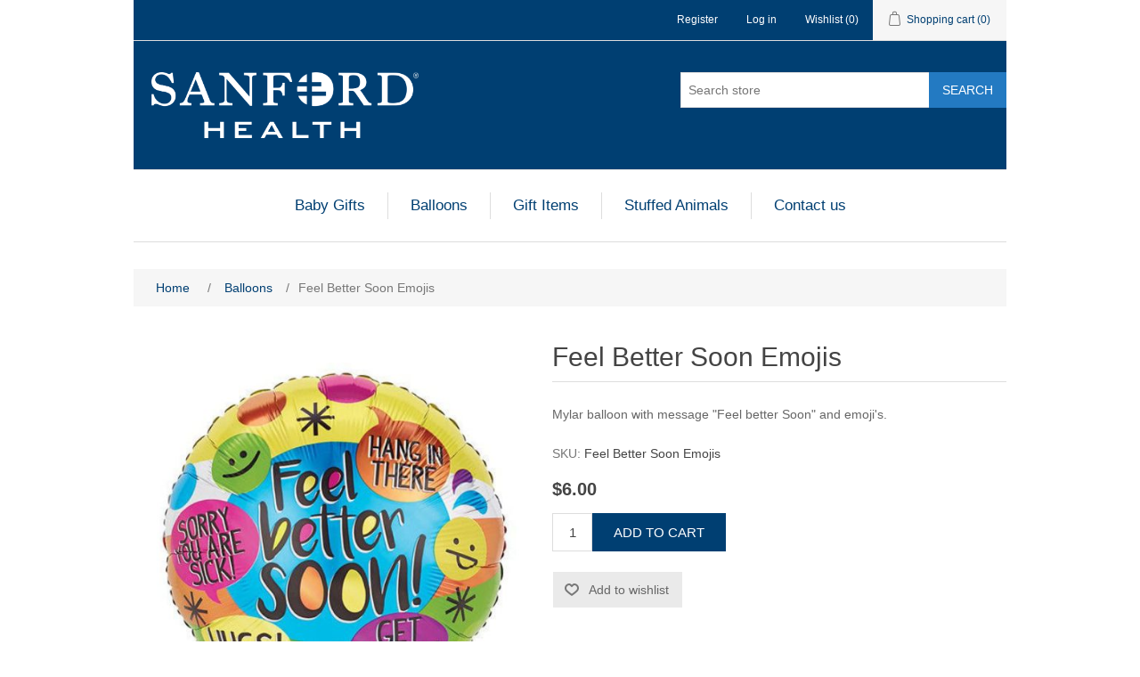

--- FILE ---
content_type: text/html; charset=utf-8
request_url: https://yeoldegiftshoppe.sanfordhealth.org/feel-better-soon-emojis
body_size: 18852
content:
<!DOCTYPE html><html lang="en" dir="ltr" class="html-product-details-page"><head><title>Sanford Health - Ye Olde Gift Shoppe. Feel Better Soon Emojis</title><meta charset="UTF-8"><meta name="description" content="Mylar balloon with message &#34;Feel better Soon&#34; and emoji's."><meta name="keywords" content=""><meta name="generator" content="nopCommerce"><meta name="viewport" content="width=device-width, initial-scale=1"><meta property="og:type" content="product"><meta property="og:title" content="Feel Better Soon Emojis"><meta property="og:description" content="Mylar balloon with message &#34;Feel better Soon&#34; and emoji's."><meta property="og:image" content="https://shmktprodnopcommerce.blob.core.windows.net/nopcommerce/0000997_feel-better-soon-emojis_550.jpeg"><meta property="og:image:url" content="https://shmktprodnopcommerce.blob.core.windows.net/nopcommerce/0000997_feel-better-soon-emojis_550.jpeg"><meta property="og:url" content="https://yeoldegiftshoppe.sanfordhealth.org/feel-better-soon-emojis"><meta property="og:site_name" content="Sanford Health - Ye Olde Gift Shoppe"><meta property="twitter:card" content="summary"><meta property="twitter:site" content="Sanford Health - Ye Olde Gift Shoppe"><meta property="twitter:title" content="Feel Better Soon Emojis"><meta property="twitter:description" content="Mylar balloon with message &#34;Feel better Soon&#34; and emoji's."><meta property="twitter:image" content="https://shmktprodnopcommerce.blob.core.windows.net/nopcommerce/0000997_feel-better-soon-emojis_550.jpeg"><meta property="twitter:url" content="https://yeoldegiftshoppe.sanfordhealth.org/feel-better-soon-emojis"><script type="application/ld+json">{"@context":"https://schema.org","@type":"Product","name":"Feel Better Soon Emojis","sku":"Feel Better Soon Emojis","description":"Mylar balloon with message \"Feel better Soon\" and emoji's.","image":"https://shmktprodnopcommerce.blob.core.windows.net/nopcommerce/0000997_feel-better-soon-emojis_550.jpeg","brand":[],"offers":{"@type":"Offer","url":"https://yeoldegiftshoppe.sanfordhealth.org/feel-better-soon-emojis","availability":"https://schema.org/InStock","price":"6.00","priceCurrency":"USD"},"review":[],"hasVariant":[]}</script><script type="application/ld+json">{"@context":"https://schema.org","@type":"BreadcrumbList","itemListElement":[{"@type":"ListItem","position":1,"item":{"@id":"https://yeoldegiftshoppe.sanfordhealth.org/balloons","name":"Balloons"}},{"@type":"ListItem","position":2,"item":{"@id":"https://yeoldegiftshoppe.sanfordhealth.org/feel-better-soon-emojis","name":"Feel Better Soon Emojis"}}]}</script><link rel="stylesheet" href="/css/tmqh4xost8fqyo_d32_-jw.styles.css?v=dUx_Ut7EejSp9RgHspeqBFLmCqU"><script async src="https://www.googletagmanager.com/gtag/js?id=UA-17672572-48"></script><script>function gtag(){dataLayer.push(arguments)}window.dataLayer=window.dataLayer||[];gtag("js",new Date);gtag("config","UA-17672572-48")</script><link rel="apple-touch-icon" sizes="180x180" href="/icons/icons_0/apple-touch-icon.png"><link rel="icon" type="image/png" sizes="32x32" href="/icons/icons_0/favicon-32x32.png"><link rel="icon" type="image/png" sizes="192x192" href="/icons/icons_0/android-chrome-192x192.png"><link rel="icon" type="image/png" sizes="16x16" href="/icons/icons_0/favicon-16x16.png"><link rel="manifest" href="/icons/icons_0/site.webmanifest"><link rel="mask-icon" href="/icons/icons_0/safari-pinned-tab.svg" color="#5bbad5"><link rel="shortcut icon" href="/icons/icons_0/favicon.ico"><meta name="msapplication-TileColor" content="#2d89ef"><meta name="msapplication-TileImage" content="/icons/icons_0/mstile-144x144.png"><meta name="msapplication-config" content="/icons/icons_0/browserconfig.xml"><meta name="theme-color" content="#ffffff"><body><input name="__RequestVerificationToken" type="hidden" value="CfDJ8EsAhbcrAURCixJtoQfv_dfwLY7DckGhYB3ARC3nEUqW2FG9G6w3h85jfTcaKTA278eF3EXse-GR0Tz01oJkj-caKuPY71EBlIHR3GdRWXNfea-xmwqcnpM87cvP4ExpPxMM3GkARNnHii6qdp32nd4"><div class="ajax-loading-block-window" style="display:none"></div><div id="dialog-notifications-success" role="status" aria-live="polite" aria-atomic="true" title="Notification" style="display:none"></div><div id="dialog-notifications-error" role="alert" aria-live="assertive" aria-atomic="true" title="Error" style="display:none"></div><div id="dialog-notifications-warning" role="alert" aria-live="assertive" aria-atomic="true" title="Warning" style="display:none"></div><div id="bar-notification" class="bar-notification-container" role="status" aria-live="polite" aria-atomic="true" data-close="Close"></div><div class="master-wrapper-page"><div class="header"><a class="skip" href="#main">Skip navigation</a><div class="header-upper"><div class="header-selectors-wrapper"></div><div class="header-links-wrapper"><div class="header-links"><ul><li><a href="/register?returnUrl=%2Ffeel-better-soon-emojis" class="ico-register">Register</a><li><a href="/login?returnUrl=%2Ffeel-better-soon-emojis" class="ico-login">Log in</a><li><a href="/wishlist" class="ico-wishlist"> <span class="wishlist-label">Wishlist</span> <span class="wishlist-qty">(0)</span> </a><li id="topcartlink"><a href="/cart" class="ico-cart"> <span class="cart-label">Shopping cart</span> <span class="cart-qty">(0)</span> </a></ul></div><div id="flyout-cart" class="flyout-cart"><div class="mini-shopping-cart"><div class="count">You have no items in your shopping cart.</div></div></div></div></div><div class="header-lower"><div class="header-logo"><a href="/"> <img alt="Sanford Health - Ye Olde Gift Shoppe" src="https://shmktprodnopcommerce.blob.core.windows.net/nopcommerce/0000005_Sanford Health REV.png"> </a></div><div class="search-box store-search-box"><form method="get" id="small-search-box-form" action="/search"><input type="text" class="search-box-text" id="small-searchterms" autocomplete="off" name="q" placeholder="Search store" aria-label="Search store"> <button type="submit" class="button-1 search-box-button">Search</button></form></div></div></div><div class="header-menu"><ul class="top-menu notmobile"><li><a href="/baby-gift-items">Baby Gifts </a><li><a href="/balloons">Balloons </a><li><a href="/gift-items">Gift Items </a><li><a href="/stuffed-animals">Stuffed Animals </a><li><a href="/contactus">Contact us</a></ul><div class="menu-toggle" tabindex="0" role="button" aria-controls="aria-categories-mobile-ul">Menu</div><ul class="top-menu mobile"><li><a href="/baby-gift-items">Baby Gifts </a><li><a href="/balloons">Balloons </a><li><a href="/gift-items">Gift Items </a><li><a href="/stuffed-animals">Stuffed Animals </a><li><a href="/contactus">Contact us</a></ul></div><div class="master-wrapper-content" id="main" role="main"><div class="master-column-wrapper"><div class="breadcrumb"><ul><li><span> <a href="/"> <span>Home</span> </a> </span> <span class="delimiter">/</span><li><a href="/balloons"> <span>Balloons</span> </a> <span class="delimiter">/</span><li><strong class="current-item">Feel Better Soon Emojis</strong> <span id="/feel-better-soon-emojis"></span></ul></div><div class="center-1"><div class="page product-details-page"><div class="page-body"><form method="post" id="product-details-form"><div data-productid="781"><div class="product-essential"><div class="gallery"><div class="picture-gallery"><div class="picture"><img alt="Mylar balloon with message &#34;feel better soon&#34;" src="https://shmktprodnopcommerce.blob.core.windows.net/nopcommerce/0000997_feel-better-soon-emojis_550.jpeg" title="Picture of Feel Better Soon Emojis" id="main-product-img-781"></div></div></div><div class="overview"><div class="product-name"><h1>Feel Better Soon Emojis</h1></div><div class="short-description">Mylar balloon with message "Feel better Soon" and emoji's.</div><div class="additional-details"><div class="sku"><span class="label">SKU:</span> <span class="value" id="sku-781">Feel Better Soon Emojis</span></div></div><div class="prices"><div class="product-price"><span id="price-value-781" class="price-value-781"> $6.00 </span></div></div><div class="add-to-cart"><div class="add-to-cart-panel"><label class="qty-label" for="addtocart_781_EnteredQuantity">Qty:</label> <input id="product_enteredQuantity_781" class="qty-input" type="text" aria-label="Enter a quantity" data-val="true" data-val-required="The Qty field is required." name="addtocart_781.EnteredQuantity" value="1"> <button type="button" id="add-to-cart-button-781" class="button-1 add-to-cart-button" data-productid="781" onclick="return AjaxCart.addproducttocart_details(&#34;/addproducttocart/details/781/1&#34;,&#34;#product-details-form&#34;),!1">Add to cart</button></div></div><div class="overview-buttons"><div class="add-to-wishlist"><button type="button" id="add-to-wishlist-button-781" class="button-2 add-to-wishlist-button" data-productid="781" onclick="return AjaxCart.addproducttocart_details(&#34;/addproducttocart/details/781/2&#34;,&#34;#product-details-form&#34;),!1">Add to wishlist</button></div></div></div><div class="full-description"><p>Mylar balloon with message "Feel better Soon" and emoji's.</div></div><div class="product-collateral"></div><div class="also-purchased-products-grid product-grid"><div class="title"><strong>Customers who bought this item also bought</strong></div><div class="item-grid"><div class="item-box"><div class="product-item" data-productid="121"><div class="picture"><a href="/get-well-big-hug" title="Show details for Get Well Big Hug"> <img alt="Picture of Get Well Big Hug" src="https://shmktprodnopcommerce.blob.core.windows.net/nopcommerce/0001062_get-well-big-hug_415.png" title="Show details for Get Well Big Hug"> </a></div><div class="details"><h2 class="product-title"><a href="/get-well-big-hug">Get Well Big Hug</a></h2><div class="description" data-short-description="none">Mylar balloon with message "a get well hug for you!"</div><div class="add-info"><div class="prices"><span class="price actual-price">$6.00</span></div><div class="buttons"><button type="button" class="button-2 product-box-add-to-cart-button" onclick="return AjaxCart.addproducttocart_catalog(&#34;/addproducttocart/catalog/121/1/1&#34;),!1">Add to cart</button> <button type="button" class="button-2 add-to-wishlist-button" title="Add to wishlist" onclick="return AjaxCart.addproducttocart_catalog(&#34;/addproducttocart/catalog/121/2/1&#34;),!1">Add to wishlist</button></div></div></div></div></div><div class="item-box"><div class="product-item" data-productid="194"><div class="picture"><a href="/feel-better-soon-square" title="Show details for Feel Better Soon Square"> <img alt="Picture of Feel Better Soon Square" src="https://shmktprodnopcommerce.blob.core.windows.net/nopcommerce/0000206_feel-better-soon-square_415.jpeg" title="Show details for Feel Better Soon Square"> </a></div><div class="details"><h2 class="product-title"><a href="/feel-better-soon-square">Feel Better Soon Square</a></h2><div class="description" data-short-description="none">Feel Better Soon Square</div><div class="add-info"><div class="prices"><span class="price actual-price">$6.00</span></div><div class="buttons"><button type="button" class="button-2 product-box-add-to-cart-button" onclick="return AjaxCart.addproducttocart_catalog(&#34;/addproducttocart/catalog/194/1/1&#34;),!1">Add to cart</button> <button type="button" class="button-2 add-to-wishlist-button" title="Add to wishlist" onclick="return AjaxCart.addproducttocart_catalog(&#34;/addproducttocart/catalog/194/2/1&#34;),!1">Add to wishlist</button></div></div></div></div></div><div class="item-box"><div class="product-item" data-productid="772"><div class="picture"><a href="/coloring-art-books" title="Show details for Artist's Coloring Book"> <img alt="Coloring Books" src="https://shmktprodnopcommerce.blob.core.windows.net/nopcommerce/0000984_artists-coloring-book_415.png" title="Show details for Artist's Coloring Book"> </a></div><div class="details"><h2 class="product-title"><a href="/coloring-art-books">Artist&#x27;s Coloring Book</a></h2><div class="description" data-short-description="none">Sending one of our Artist’s Coloring Book collections is a great way to keep your loved one busy for all ages. Each book is 31 full page designs that are complex but yet relaxing to work on. Designs are printed on only one side of the page and are no bleed through. Add one of our Gel Pens, Markers or Colored Pencils sets, that are also included in the Gift Section here on our website, to make the perfect gift.</div><div class="add-info"><div class="prices"><span class="price actual-price">$5.99</span></div><div class="buttons"><button type="button" class="button-2 product-box-add-to-cart-button" onclick="return AjaxCart.addproducttocart_catalog(&#34;/addproducttocart/catalog/772/1/1&#34;),!1">Add to cart</button> <button type="button" class="button-2 add-to-wishlist-button" title="Add to wishlist" onclick="return AjaxCart.addproducttocart_catalog(&#34;/addproducttocart/catalog/772/2/1&#34;),!1">Add to wishlist</button></div></div></div></div></div><div class="item-box"><div class="product-item" data-productid="808"><div class="picture"><a href="/unmistakeables-colored-pencils" title="Show details for Unmistakeables Colored Pencils"> <img alt="Picture of Unmistakeables Colored Pencils" src="https://shmktprodnopcommerce.blob.core.windows.net/nopcommerce/0001042_unmistakeables-colored-pencils_415.jpeg" title="Show details for Unmistakeables Colored Pencils"> </a></div><div class="details"><h2 class="product-title"><a href="/unmistakeables-colored-pencils">Unmistakeables Colored Pencils</a></h2><div class="description" data-short-description="none">If you find a mistake in a coloring book, in your drawing, or in your color-coordinated notes, no worries! Simply use the included eraser tops on the pencils, or an eraser of your choice to wipe away any error.</div><div class="add-info"><div class="prices"><span class="price actual-price">$10.99</span></div><div class="buttons"><button type="button" class="button-2 product-box-add-to-cart-button" onclick="return AjaxCart.addproducttocart_catalog(&#34;/addproducttocart/catalog/808/1/1&#34;),!1">Add to cart</button> <button type="button" class="button-2 add-to-wishlist-button" title="Add to wishlist" onclick="return AjaxCart.addproducttocart_catalog(&#34;/addproducttocart/catalog/808/2/1&#34;),!1">Add to wishlist</button></div></div></div></div></div></div></div></div><input name="__RequestVerificationToken" type="hidden" value="CfDJ8EsAhbcrAURCixJtoQfv_dfwLY7DckGhYB3ARC3nEUqW2FG9G6w3h85jfTcaKTA278eF3EXse-GR0Tz01oJkj-caKuPY71EBlIHR3GdRWXNfea-xmwqcnpM87cvP4ExpPxMM3GkARNnHii6qdp32nd4"></form></div></div></div></div></div><div class="footer"><div class="footer-upper"><div class="footer-block information"><div class="title"><strong>Information</strong></div><ul class="list"><li><a href="https://www.sanfordhealth.org/about">About</a><li><a href="/contactus">Contact us</a><li><a href="https://www.sanfordhealth.org/privacy-of-health">Privacy of Health Information</a><li><a href="https://www.sanfordhealth.org/privacy-statement">Privacy Statement</a><li><a href="https://www.sanfordhealth.org/terms-and-conditions">Terms and Conditions</a><li><a href="/product-policies-ye-olde-gift-shoppe">Product policies</a></ul></div></div><div class="footer-lower"><div class="footer-info"><span class="footer-disclaimer">Copyright &copy; 2025 Sanford Health - Ye Olde Gift Shoppe. All rights reserved.</span></div><div class="footer-powered-by">Powered by <a href="https://www.nopcommerce.com/" target="_blank" rel="nofollow">nopCommerce</a></div></div></div></div><script src="/js/ugb2rim6qtxni-qfi-iama.scripts.js?v=5l4u-aF7ldXv0sNUC5YkFKIPdqk"></script><script src="/lib_npm/magnific-popup/jquery.magnific-popup.min.js?v=YuOR46wnkb8PnqNV7ZyYKshLCWY"></script><script>$(function(){$("#addtocart_781_EnteredQuantity").on("keydown",function(n){if(n.keyCode==13)return $("#add-to-cart-button-781").trigger("click"),!1});$("#product_enteredQuantity_781").on("input propertychange paste",function(){var n={productId:781,quantity:$("#product_enteredQuantity_781").val()};$(document).trigger({type:"product_quantity_changed",changedData:n})})})</script><script>$(function(){$(".header").on("mouseenter","#topcartlink",function(){$("#flyout-cart").addClass("active")});$(".header").on("mouseleave","#topcartlink",function(){$("#flyout-cart").removeClass("active")});$(".header").on("mouseenter","#flyout-cart",function(){$("#flyout-cart").addClass("active")});$(".header").on("mouseleave","#flyout-cart",function(){$("#flyout-cart").removeClass("active")})})</script><script>$("#small-search-box-form").on("submit",function(n){if(n.preventDefault(),$("#small-searchterms").val()==""){alert("Please enter some search keyword");$("#small-searchterms").focus();return}var t=document.getElementById("small-search-box-form"),i=new FormData(t);window.location.href=`/search?${new URLSearchParams(i).toString()}`})</script><script>$(function(){var n=new Map,t,i;$("#small-searchterms").autocomplete({delay:500,minLength:3,source:function(t,i){var e=t.term&&t.term.trim().toLowerCase(),u=$("#SearchCategoryId"),o=u.length==0?0:u.val(),f={term:e,categoryId:o},r=JSON.stringify(f);if(n.has(r)){i(n.get(r));return}$.getJSON("/catalog/searchtermautocomplete",f,function(t){n.set(r,t);i(t)})},appendTo:".search-box",select:function(n,t){return $("#small-searchterms").val(t.item.label),setLocation(t.item.producturl),!1},open:function(){t&&(i=document.getElementById("small-searchterms").value,$(".ui-autocomplete").append('<li class="ui-menu-item" role="presentation"><a href="/search?q='+i+'">View all results...<\/a><\/li>'))}}).focus(function(){$(this).autocomplete("search",$(this).val())}).data("ui-autocomplete")._renderItem=function(n,i){var r=i.label;return t=i.showlinktoresultsearch,r=htmlEncode(r),imageWidth="20",$("<li><\/li>").data("item.autocomplete",i).append("<a><span>"+r+"<\/span><\/a>").appendTo(n)}})</script><script>var localized_data={AjaxCartFailure:"Failed to add the product. Please refresh the page and try one more time."};AjaxCart.init(!1,".header-links .cart-qty",".header-links .wishlist-qty","#flyout-cart",localized_data)</script><script>$(function(){$(".menu-toggle").on("click",function(){$(this).siblings(".top-menu.mobile").slideToggle("slow")});$(".menu-toggle").on("keydown",function(n){(n.keyCode===13||n.keyCode===32)&&(n.preventDefault(),$(this).siblings(".top-menu.mobile").slideToggle("slow"))});$(".top-menu.mobile .sublist-toggle").on("click",function(){$(this).siblings(".sublist").slideToggle("slow")})})</script><script>$(function(){$(".footer-block .title").on("click",function(){var n=window,t="inner",i;"innerWidth"in window||(t="client",n=document.documentElement||document.body);i={width:n[t+"Width"],height:n[t+"Height"]};i.width<769&&$(this).siblings(".list").slideToggle("slow")})})</script><script>$(function(){$(".block .title").on("click",function(){var n=window,t="inner",i;"innerWidth"in window||(t="client",n=document.documentElement||document.body);i={width:n[t+"Width"],height:n[t+"Height"]};i.width<1001&&$(this).siblings(".listbox").slideToggle("slow")})})</script>